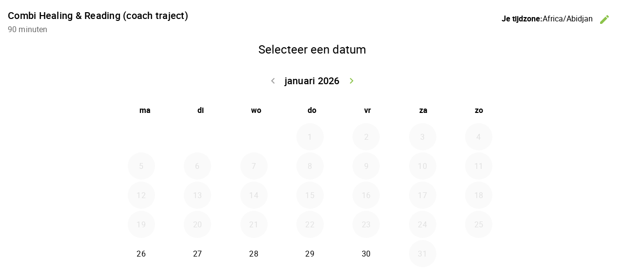

--- FILE ---
content_type: text/html;charset=UTF-8
request_url: https://spiritueelcoachmarina.com/wp-json/ssa/v1/embed-inner?integration&type=combi-healing-reading&label&types=15&edit&view&payment_provider&ssa_locale=nl_NL&sid=fb4a1d4a0d0cb4f1d1eed0cf03fea1f19aa64876&availability_start_date&availability_end_date&suggest_first_available&suggest_first_available_within_minutes&flow&fallback_flow&time_view&date_view&appointment_types_view&version&accent_color&background&padding&font&booking_url=https%3A%2F%2Fspiritueelcoachmarina.com%2Flinks-externe-sites%2F&booking_post_id=1364&booking_title=Nieuws+%26%23038%3B+Links&_wpnonce=a0c4a10fc8&redirect_post_id
body_size: 7089
content:
<!DOCTYPE html>
<html lang="nl-NL">
  <head>
    <meta charset="utf-8">
    <title></title>
    <meta name="viewport" content="width=device-width, initial-scale=1">
    <meta name="robots" content="noindex,nofollow" />
    <link rel='stylesheet' id='ssa-unsupported-style'  href='https://spiritueelcoachmarina.com/wp-content/plugins/simply-schedule-appointments/assets/css/unsupported.css?ver=1.6.9.21' type='text/css' media='all' />
    <link rel='stylesheet' id='ssa-booking-material-icons-css'  href='https://spiritueelcoachmarina.com/wp-content/plugins/simply-schedule-appointments/assets/css/material-icons.css?ver=1.6.9.21' type='text/css' media='all' />
    <link rel='stylesheet' id='ssa-booking-roboto-font-css'  href='https://spiritueelcoachmarina.com/wp-content/plugins/simply-schedule-appointments/assets/css/roboto-font.css?ver=1.6.9.21' type='text/css' media='all' />
    <link rel='stylesheet' id='ssa-booking-style-css'  href='https://spiritueelcoachmarina.com/wp-content/plugins/simply-schedule-appointments/booking-app-new/dist/static/css/app.css?ver=1.6.9.21' type='text/css' media='all' />
    <link rel="stylesheet" href='https://spiritueelcoachmarina.com/wp-content/plugins/simply-schedule-appointments/assets/css/iframe-inner.css?ver=1.6.9.21'>
    <link rel='https://api.w.org/' href='https://spiritueelcoachmarina.com/wp-json/' />
    <link rel="EditURI" type="application/rsd+xml" title="RSD" href="https://spiritueelcoachmarina.com/xmlrpc.php?rsd" />
    <link rel="wlwmanifest" type="application/wlwmanifest+xml" href="https://spiritueelcoachmarina.com/wp-includes/wlwmanifest.xml" />
    <link rel="alternate" type="application/json+oembed" href="https://spiritueelcoachmarina.com/wp-json/oembed/1.0/embed?url=http%3A%2F%2Fssa.dev%2Fbooking-test%2F" />
    <link rel="alternate" type="text/xml+oembed" href="https://spiritueelcoachmarina.com/wp-json/oembed/1.0/embed?url=http%3A%2F%2Fssa.dev%2Fbooking-test%2F&#038;format=xml" />

                        <style>
      :root {
        /* Colors */
        --mdc-theme-primary: rgba(139, 195, 74, 1);
        --mdc-theme-on-primary: black;
        --mdc-theme-secondary: rgba(139, 195, 74, 1);
        --mdc-theme-on-secondary: black;
        --mdc-ripple-color: rgba(139, 195, 74, 1);
        /* Typography */
        --mdc-typography-font-family: Roboto;
        --mdc-typography-headline6-font-family: Roboto;
      }

      /* Background color */
      html body,
      html body.md-theme-default {
        background: rgba(255, 255, 255, 1);
        padding: 1rem      }

      html .mdc-card {
        color: black;
      }

      /* Accent color and accent contrast */
      html .md-theme-default.md-button:not([disabled]).md-primary.md-icon-button:not(.md-raised),
      html .select2-results__options .select2-results__option[aria-selected=true],
      html .md-theme-default.md-button:not([disabled]).md-primary:not(.md-icon-button),
      html .md-theme-default.md-input-container.md-input-focused label,
      html .md-theme-default.md-input-container.md-input-focused .md-icon:not(.md-icon-delete),
      html .md-theme-default.time-select.md-button:not([disabled]).md-raised:not(.md-icon-button),
      html .appointment-actions .md-button,
      html .md-theme-default.md-checkbox.md-primary .md-ink-ripple,
      html .md-theme-default.md-radio.md-primary .md-ink-ripple,
      html .md-theme-default.md-radio.md-primary.md-checked .md-ink-ripple,
      html .mdc-theme-name--default.mdc-icon-button:not(:disabled) {
        color: rgba(139, 195, 74, 1);
      }
      html legend.md-subheading .md-icon.md-theme-default {
        color: rgba(0,0,0,0.54);
      }
      html .md-card.selectable.light-green:hover,
      html .md-card.selectable.light-green:focus,
      html .md-card.selectable.mdc-theme-name--default:hover,
      html .md-card.selectable.mdc-theme-name--default:focus,
      html .md-theme-default.md-button:not([disabled]).md-primary.md-raised,
      html .md-theme-default.md-button:not([disabled]).md-primary.md-fab,
      html .md-theme-default.md-button:not([disabled]).md-primary.md-raised:hover,
      html .md-theme-default.md-button:not([disabled]).md-primary.md-raised:focus,
      html .md-theme-default.md-button:not([disabled]).md-primary.md-fab:hover,
      html .md-theme-default.md-button:not([disabled]).md-primary.md-fab:focus,
      html .book-day button.md-whiteframe.selectable:focus,
      html .book-day button.md-whiteframe.selectable:hover,
      html .book-day button.md-whiteframe.selectable:focus,
      html .md-theme-default.md-input-container.md-input-focused:after,
      html .md-theme-default.time-select.md-button:not([disabled]).md-raised:not(.md-icon-button):hover,
      html .md-theme-default.time-select.md-button:not([disabled]).md-raised:not(.md-icon-button):focus {
        background-color: rgba(139, 195, 74, 1);
        color: black;
      }
      html .md-card.selectable.light-green,
      html .md-card.selectable.mdc-theme-name--default {
        border-left-color: rgba(139, 195, 74, 1);
      }
      html .select2-search--dropdown .select2-search__field:focus {
        border-bottom-color: rgba(139, 195, 74, 1);
      }
      html .md-theme-default.md-spinner .md-spinner-path {
        stroke: rgba(139, 195, 74, 1);
      }

      /* Checkboxes and Radios */
      html .md-theme-default.md-checkbox.md-primary.md-checked .md-checkbox-container {
        background-color: rgba(139, 195, 74, 1);
        border-color: rgba(139, 195, 74, 1);
      }
      html .md-theme-default.md-checkbox.md-primary.md-checked .md-checkbox-container:after {
        border-color: black;
      }
      html .md-theme-default.md-radio.md-primary .md-radio-container:after {
        background-color: rgba(139, 195, 74, 1);
      }
      html .md-theme-default.md-radio.md-primary.md-checked .md-radio-container {
        border-color: rgba(139, 195, 74, 1);
      }

      /* New booking app initial loading spinner */
      html .ssa_booking_initial_spinner-container {
        display: flex;
        justify-content: center;
        align-items: center;
        height: 600px;
        margin: 0;
      }

      html .ssa_booking_initial_spinner-container .ssa_booking_initial_spinner {
        border: 4px solid white;
        border-top-color: var(--mdc-theme-primary);
        border-radius: 50%;
        width: 40px;
        height: 40px;
        animation: ssa_spin .8s cubic-bezier(1, 0.73, 0.39, 0.65)  infinite;
      }

      @keyframes ssa_spin {
        0% { transform: rotate(0deg); }
        100% { transform: rotate(360deg); }
      }
      /* End new booking app initial loading spinner */


      /* Contrast Mode */
      /* show text in white if: background has enough contrast, or admin is using a somewhat transparent background color and has turned on contrast mode */
      
      /* Font family */
      html body,
      html body.md-theme-default,
      html .book-day button.md-whiteframe.selectable,
      html .book-day button.md-whiteframe.disabled,
      html .book-day button.md-whiteframe.selectable,
      html .book-day button.md-whiteframe.disabled {
        font-family: Roboto;
      }

          </style>

    <style>
          </style>

    <link rel='stylesheet' id='ssa-booking-custom-css' href='https://spiritueelcoachmarina.com/wp-content/plugins/simply-schedule-appointments/templates/booking-app/custom.css?v=1768866119' type='text/css' media='all' />
          </head>
  <body class="wp-embed-responsive wp-theme-astra ehf-template-astra ehf-stylesheet-astra ast-desktop ast-separate-container ast-two-container ast-no-sidebar astra-4.12.0 ast-header-custom-item-inside ast-mobile-inherit-site-logo ast-inherit-site-logo-transparent" data-iframe-height>
    <div id="ssa-booking-app">
        <div class="ssa_booking_initial_spinner-container">
          <div class="ssa_booking_initial_spinner"></div>
        </div>
        <noscript>
          <div class="unsupported">
            <div class="unsupported-container">
              <h1 class="unsupported-label">Simply Schedule Appointments vereist JavaScript</h1>
              <p class="unsupported-description">Om een afspraak te maken, zorg ervoor dat je JavaScript inschakelt in je browser.</p>
            </div>
          </div>
        </noscript>
      </div>
      <div id="ssa-unsupported" style="display:none;">
          <div class="unsupported">
            <div class="unsupported-container">
              <h1 class="unsupported-label">Niet ondersteunde browser</h1>
              <p class="unsupported-description">Om een afspraak te boeken, update je browser naar een modernere webbrowser. Wij raden aan om Firefox of Chrome te gebruiken. </p>
            </div>
          </div>
      </div>  <script type="text/javascript">
    var ssa = {"api":{"prefix":"wp-json","root":"https:\/\/spiritueelcoachmarina.com\/wp-json\/ssa\/v1","admin_static_url":"https:\/\/spiritueelcoachmarina.com\/wp-content\/plugins\/simply-schedule-appointments\/admin-app\/dist\/static","booking_static_url":"https:\/\/spiritueelcoachmarina.com\/wp-content\/plugins\/simply-schedule-appointments\/booking-app-new\/dist\/static","nonce":"b307fb90d9","public_nonce":"4a0320a96e","home_url":"https:\/\/spiritueelcoachmarina.com","site_url":"https:\/\/spiritueelcoachmarina.com","network_site_url":"https:\/\/spiritueelcoachmarina.com","admin_url":"https:\/\/spiritueelcoachmarina.com\/wp-admin\/","site_icon_url":"https:\/\/spiritueelcoachmarina.com\/wp-content\/uploads\/2022\/08\/cropped-cropped-lotus-1-modified-2.png","locale":"nl_NL","locale_fjy":"D MMMM YYYY","locale_gia":"HH:mm","locale_fjygia":"D MMMM YYYY HH:mm","edition_str":"Basic","is_rtl_support":false,"embed_url":"https:\/\/spiritueelcoachmarina.com\/wp-json\/ssa\/v1\/embed-inner"},"user":{"capabilities":[],"user_id":0,"staff_id":0,"guides_support":186}};
    var ssa_settings = {"capacity":{"enabled":false,"schema_version":"2020-04-28"},"installed":{"schema_version":"2023-06-19","blackout_dates":true,"advanced_scheduling":true,"calendar_events":true,"capacity":false,"developer":true,"google_calendar":false,"license":false,"mailchimp":false,"notifications":true,"offline_payments":false,"payments":false,"paypal":false,"reminders":false,"sms":false,"staff":false,"stripe":false,"styles":true,"tracking":false,"translation":true,"webhooks":false,"webex":false,"woocommerce":false,"zoom":false,"support":true,"resources":false,"booking_flows":false},"global":{"enabled":false,"wizard_completed":"2022-09-09 10:43:03","timezone_string":"Europe\/Amsterdam","country_code":"","start_of_week":"1","date_format":"F j, Y","time_format":"g:i a","staff_name":"Marina","company_name":"Spiritueelcoach Marina","last_updated":"2022-09-19 17:21:17","booking_post_id":"","edit_appointment_page_id":0,"should_display_new_booking_app_banner":"","schema_version":"2024-02-09","date_format_moment":"D MMMM YYYY","time_format_moment":"HH:mm","locale":"nl_NL"},"notifications":{"enabled":true,"schema_version":"2018-09-18 18:30","last_updated":"2023-03-12 16:07:43"},"developer":{"enabled":true,"enqueue_everywhere":false,"separate_appointment_type_availability":false,"beta_updates":false,"old_booking_app":false,"quick_connect_gcal_mode":false,"display_appointment_revisions":false,"capacity_availability":false,"cache_availability":false,"disable_availability_caching":false,"object_cache":false,"debug_mode":false,"ssa_debug_mode":false,"display_capacity_available":false,"remove_data_on_uninstall":false,"beta_booking_app":false,"beta_calendar_events":false,"schema_version":"2024-04-09"},"advanced_scheduling":{"enabled":true,"schema_version":"2018-09-04","last_updated":"2022-10-08 09:19:27"},"blackout_dates":{"enabled":true,"schema_version":"2018-02-20","last_updated":"2025-08-25 20:30:01"},"staff":{"enabled":false,"schema_version":"2019-12-26.2"},"styles":{"enabled":true,"font":"Roboto","accent_color":"rgba(139, 195, 74, 1)","background":"rgba(255, 255, 255, 1)","padding":"1rem","contrast":false,"css":"","schema_version":"2018-10-23"},"translation":{"enabled":true,"locales":[],"schema_version":"2019-10-15"},"calendar_events":{"enabled":false,"schema_version":"2021-09-23 17:50"},"last_updated":"2024-06-11 17:38:01"};
    var ssa_appointment_types = [{"id":"15","author_id":"1","title":"Combi Healing & Reading (coach traject)","slug":"combi-healing-reading","location":"","description":"","instructions":"4-sessie inboeken om de 2 weken - Bereid uw vragen voor. Op iedere boeking zijn de algemene voorwaarden van toepassing.","label":"purple","capacity":"1","staff_capacity":"1","capacity_type":"individual","has_max_capacity":"0","buffer_before":"0","duration":"90","buffer_after":"0","min_booking_notice":"60","max_booking_notice":"525600","max_event_count":"0","booking_start_date":"0000-00-00 00:00:00","booking_end_date":"0000-00-00 00:00:00","availability_type":"available_blocks","availability":{"Monday":[{"time_start":"19:30:00","time_end":"22:00:00"}],"Tuesday":[{"time_start":"19:30:00","time_end":"22:00:00"}],"Wednesday":[{"time_start":"19:30:00","time_end":"22:00:00"}],"Thursday":[{"time_start":"19:30:00","time_end":"22:00:00"}],"Friday":[{"time_start":"09:00:00","time_end":"18:00:00"},{"time_start":"19:30:00","time_end":"22:00:00"}],"Saturday":[],"Sunday":[]},"availability_start_date":null,"availability_end_date":null,"availability_increment":"30","timezone_style":"localized","booking_layout":"month","customer_information":[{"field":"Name","display":true,"required":true,"icon":"face"},{"field":"Email","display":true,"required":true,"icon":"email"},{"field":"Phone","display":true,"required":true,"icon":"phone"},{"field":"Address","display":false,"required":false,"icon":"place"},{"field":"City","display":false,"required":false,"icon":"place"},{"field":"State","display":false,"required":false,"icon":"place"},{"field":"Zip","display":false,"required":false,"icon":"place"},{"field":"Notes","display":true,"required":false,"icon":"assignment"}],"custom_customer_information":"","notifications":{"fields":[{"field":"admin","send":true},{"field":"customer","send":true}],"notifications_opt_in":{"enabled":false,"label":"Receive notifications","description":"Check this box to receive appointment notifications."}},"payments":"","staff":{"required":"","assignment":"random"},"google_calendars_availability":[],"google_calendar_booking":"","shared_calendar_event":"1","web_meetings":{"provider":"","url":""},"mailchimp":"","status":"publish","visibility":"public","display_order":"13","date_created":"2022-09-09 11:47:54","date_modified":"2025-03-19 19:57:59","label_id":"1","booking_flow_settings":{"booking_flow":"expanded","fallback_booking_flow":"expanded","time_view":"time_of_day_columns","suggest_first_available":0,"suggest_first_available_within_minutes":0},"resource_capacity":"1","resources_settings":[],"label_name":"Purple","label_color":"purple","has_sms":null}];
    var ssa_translations = {"actions":{"back":"Ga terug","editTimezone":"Wijzig de tijdzone.","forward":"Doorgaan","saveTimezone":"Sla tijdzone op","searchCountry":"Zoek land..."},"general":{"loadingInitial":"Aan het laden","loadingTypes":"Informatie afspraak ophalen","loadingAvailableSlots":"Bezig met laden van beschikbare afspraken","yourTimezone":"Je tijdzone:","selectTimezone":"Selecteer een tijdzone","timezoneMismatch":"U boekt een afspraak in tijdzone:","localTime":"Huidige lokale tijd is:","timezoneGuessWrong":"We hebben problemen met het achterhalen van je tijdzone. Controleer of de tijdzone correct is.","timezoneChangedWrong":"Controleer je tijdzone. Voor de beste resultaten, kies je een tijdzone van je land en regio.","confirmSelection":"Bevestig selectie"},"pageTitles":{"book":"Voer je contactgegevens in","customerInformation":"Voer je contactgegevens in","Booked":"Afspraak geboekt","confirmation":"Afspraak geboekt","bookingDefault":"Selecteer een afspraaktype","bookingForm":"Selecteer een afspraaktype","formConfirm":"Afspraak datum geselecteerd","change":"Bewerk een geboekte afspraak","date":"Selecteer een datum","formType":"Selecteer een datum","formDate":"Selecteer een datum","loadSelected":"Afspraak laden","time":"Selecteer een tijd","formTime":"Selecteer een tijd","type":"Selecteer een afspraaktype","appointmentType":"Selecteer een afspraaktype","view":"Bekijk je afspraak","express":"Selecteer een datum en tijd"},"booking":{"back":"Terug","booking":"Plannen:","appointmentType":"Welk type afspraak wil je maken?","infoHeader":"Je boekt momenteel:","confirmHeader":"Bedankt! Je afspraak is geboekt: ","when":"Wanneer:","saving":"Opslaan","processingPayment":{"stripe":"Betaling verwerken","paypal":"Betaal met PayPal"},"paypalMessage":"We houden je afspraaktijd vast voor 10 minuten, om je de kans te geven om de betaling met PayPal af te ronden","bookingAppointment":"Je afspraak wordt geboekt","calendarSave":"Opslaan in kalender","calendarSaveGoogle":"Google agenda","calendarSaveOther":"Andere","invitationHasBeenSent":"A calendar invitation has been sent to your email address","dateSelect":"Selecteer een datum","timeSelect":"Selecteer een tijdstip op","smsOptIn":"Stuur mij een herinnering voor deze afspraak via sms op dit nummer","bookButton":"Boek deze afspraak","updateButton":"Deze afspraak updaten","checkAppointment":"Bezig met opslaan van je afspraak informatie","available":"Beschikbaar: ","redirecting":"Even geduld terwijl we je omleiden"},"suggestFirstAvailable":{"next":"Volgende beschikbare afspraak","confirm":"Bevestig de tijd van de afspraak","pickAnother":"Of kies een ander tijdstip"},"change":{"changeHeader":"Maak een verandering","canceledIndicator":"Geannuleerd:","canceling":"Afspraak annuleren","cancelConfirm":"Ben je zeker dat je wil annuleren?","cancelConfirmCancel":"Afspraak behouden","cancelConfirmOkay":"Afspraak annuleren","cancelationNote":"Opmerking bij annulering","reschedulingNote":"Notitie voor het opnieuw plannen.","past":"Deze afspraak is in het verleden. Het kan niet worden bewerkt.","canceled":"Deze afspraak is geannuleerd","reschedule":"Afspraak verzetten","viewAsAdmin":"View as admin","cancel":"Afspraak annuleren","edit":"Bewerk informatie","changeTime":"Verander geselecteerde tijd","new":"Plan een nieuwe afspraak","next":"Wat wil je hierna doen?"},"reschedulingDialog":{"title":"Wil je een notitie achterlaten voor het opnieuw plannen?","text":"Deze afspraak wordt opnieuw gepland naar","textfieldLabel":"Notitie voor het opnieuw plannen.","textfieldHelpText":"This note will be visible to your customer and will be sent with any notifications you have set up.","actions":{"close":"Sluiten","clearAndClose":"Clear & Close","addNote":"Notitie toevoegen."},"review":{"none":"Geen","screenReader":{"edit":"Notitie voor het opnieuw plannen bewerken.","add":"Notitie voor het opnieuw plannen toevoegen."}}},"errors":{"heading":"Uh oh.","intro":"We zijn tegen een probleem aan gelopen:","api":"Fout bij het laden van de API","settings":"Het is niet mogelijk de instellingen op te halen","appointmentTypes":"Het is niet mogelijk om de beschikbare afspraaktypes op te halen","noAppointmentTypes":"Er zijn nog geen afspraaktypes ingesteld.","requiredField":"is verplicht.","fieldRequired":"Veld is vereist.","requiredEmail":"Een geldig e-mailadres is verplicht","requiredPhone":"Vul een geldig telefoonnummer in","outsideBookingWindow":"Dit afspraaktype kan op dit moment niet worden geboekt","noAvailableSlots":"Er zijn geen beschikbare afspraaktijden","noPastAppointments":"U kunt in het verleden geen afspraken boeken.","timeTaken":"Sorry, die tijd was net geboekt en is niet langer beschikbaar. Kies alstublieft een andere tijd.","pickNewTime":"Kies een nieuw tijdstip","pickNewDate":"Kies een nieuwe datum","retry":"Opnieuw proberen","bookingFailed":"Sorry, we konden je reservering niet opslaan","connectionError":"Verbinding verbroken. We hebben problemen met de verbinding","noResults":"Geen resultaten gevonden","noSlotsOnDate":"Geen beschikbare afspraken op deze datum."},"day":{"night":"Nacht","morning":"Ochtend","afternoon":"Middag","evening":"Avond"},"units":{"minute_singular":"minuut","minute_plural":"minuten","week_singular":"week","week_plural":"weken","day_singular":"dag","day_plural":"dagen","hour_singular":"uur","hour_plural":"uren"},"appointmentTypes":{"customer_information":{"Name":"Naam","Email":"E-mail","Phone":"Telefoon","Address":"Adres","City":"Stad","State":"Provincie","Zip":"Postcode","Notes":"Notities"}},"payments":{"price":"Prijs","loading":"Betaalmethode aan het laden","paymentMethod":"Betaalmethode","refundPolicy":"Teruggavebeleid","payLater":"Betaal later","canceled":"Geen betaling verwerkt. Probeer het opnieuw.","stripe":{"bookAndPayLabel":"Bevestig en betaal","cancel":"Annuleer","processing":"Je betaling verwerken ..."},"paypal":{"bookAndPayLabel":"Bevestig en betaal"},"stripeLabel":"Reserveer","paymentReceived":"Betaling ontvangen:","paymentDue":"Verschuldigd bedrag:","paymentFailed":"Kon de betaling niet verwerken. Probeer het opnieuw.","paymentDelayHeader":"Dingen kosten meer tijd dan verwacht","paypalDelayText":"PayPal is taking a little longer than usual to process your payment. Don't worry - we'll hold your appointment time for you. This usually resolves within a few minutes, or in rare cases, a few hours. Once your payment is processed, you'll receive an email confirmation of this appointment. If you don't receive that, please get in touch.","stripeDelayText":"Stripe is taking a little longer than usual to process your payment. Don't worry - we'll hold your appointment time for you. This usually resolves within a few minutes, or in rare cases, a few hours. Once your payment is processed, you'll receive an email confirmation of this appointment. If you don't receive that, please get in touch."},"resources":{"selectResource":"Selecteer een bron","any":"Elke","toBeAssigned":"Moet toegewezen worden"},"teamMembers":{"selectTeamMember":"Team Member","any":"Elke","toBeAssigned":"Moet toegewezen worden","selectedMember":"Team lid: "},"inputs":{"phone":{"placeholder":"Vul een telefoonnummer in"}}};
    var ssa_customer_information_defaults = {"Name":"","Email":""};
    var ssa_booking_url_settings = {"booking_url":"https:\/\/spiritueelcoachmarina.com\/links-externe-sites\/","booking_post_id":"1364","booking_title":"Nieuws & Links"};
    var ssa_token = ''
    var ssa_embed_settings = {"redirect_post_id":"","redirect_url":false};
    var ssa_availability_edge_cache_timestamp = "2026-01-25 16:11:41";
    var ssa_availability_edge_cache = false;
    var ssa_availability_query_args = {"staff_ids_all_required":[],"staff_ids_any_required":[],"resources_required":[],"type":"","subtype":"","appointment_type":true,"appointment_type.min_booking_notice":true,"appointment_type.max_booking_notice":true,"appointment_type.availability_window":true,"appointment_type.max_per_day":true,"appointment_type.separate_appointment_type_availability":true,"appointment_type.appointments":true,"appointment_type.appointments.booked":true,"appointment_type.appointments.pending_form":true,"appointment_type.appointments.pending_payment":true,"blackout_dates":true,"google_calendar":true,"staff":true,"mepr_membership_id":0,"user_id":0,"resources":true,"excluded_appointment_ids":[]};
  </script>

  
  <script type='text/javascript' src='https://spiritueelcoachmarina.com/wp-content/plugins/simply-schedule-appointments/assets/js/unsupported-min.js?ver=1.6.9.21'></script>
  <script type='text/javascript' src='https://spiritueelcoachmarina.com/wp-content/plugins/simply-schedule-appointments/booking-app-new/dist/static/js/manifest.js?ver=1.6.9.21'></script>
  <script type='text/javascript' src='https://spiritueelcoachmarina.com/wp-content/plugins/simply-schedule-appointments/booking-app-new/dist/static/js/chunk-vendors.js?ver=1.6.9.21'></script>
  <script type='text/javascript' src='https://spiritueelcoachmarina.com/wp-content/plugins/simply-schedule-appointments/booking-app-new/dist/static/js/app.js?ver=1.6.9.21'></script>
  <script type='text/javascript' data-cfasync='false' src='https://spiritueelcoachmarina.com/wp-content/plugins/simply-schedule-appointments/assets/js/iframe-inner.js?ver=1.6.9.21'></script>
    </body>
</html>
